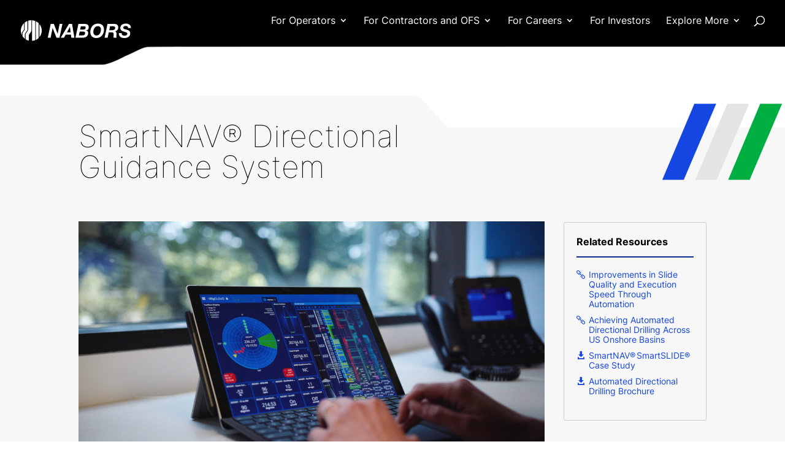

--- FILE ---
content_type: text/css
request_url: https://dev.nabors.com/wp-content/et-cache/234/et-divi-dynamic-tb-790-234-late.css?ver=1759295811
body_size: 379
content:
@font-face{font-family:ETmodules;font-display:block;src:url(//dev.nabors.com/wp-content/themes/Divi/core/admin/fonts/modules/social/modules.eot);src:url(//dev.nabors.com/wp-content/themes/Divi/core/admin/fonts/modules/social/modules.eot?#iefix) format("embedded-opentype"),url(//dev.nabors.com/wp-content/themes/Divi/core/admin/fonts/modules/social/modules.woff) format("woff"),url(//dev.nabors.com/wp-content/themes/Divi/core/admin/fonts/modules/social/modules.ttf) format("truetype"),url(//dev.nabors.com/wp-content/themes/Divi/core/admin/fonts/modules/social/modules.svg#ETmodules) format("svg");font-weight:400;font-style:normal}
.et_overlay{z-index:-1;position:absolute;top:0;left:0;display:block;width:100%;height:100%;background:hsla(0,0%,100%,.9);opacity:0;pointer-events:none;-webkit-transition:all .3s;transition:all .3s;border:1px solid #e5e5e5;-webkit-box-sizing:border-box;box-sizing:border-box;-webkit-backface-visibility:hidden;backface-visibility:hidden;-webkit-font-smoothing:antialiased}.et_overlay:before{color:#2ea3f2;content:"\E050";position:absolute;top:50%;left:50%;-webkit-transform:translate(-50%,-50%);transform:translate(-50%,-50%);font-size:32px;-webkit-transition:all .4s;transition:all .4s}.et_portfolio_image,.et_shop_image{position:relative;display:block}.et_pb_has_overlay:not(.et_pb_image):hover .et_overlay,.et_portfolio_image:hover .et_overlay,.et_shop_image:hover .et_overlay{z-index:3;opacity:1}#ie7 .et_overlay,#ie8 .et_overlay{display:none}.et_pb_module.et_pb_has_overlay{position:relative}.et_pb_module.et_pb_has_overlay .et_overlay,article.et_pb_has_overlay{border:none}
@font-face{font-family:FontAwesome;font-style:normal;font-weight:400;font-display:block;src:url(//dev.nabors.com/wp-content/themes/Divi/core/admin/fonts/fontawesome/fa-regular-400.eot);src:url(//dev.nabors.com/wp-content/themes/Divi/core/admin/fonts/fontawesome/fa-regular-400.eot?#iefix) format("embedded-opentype"),url(//dev.nabors.com/wp-content/themes/Divi/core/admin/fonts/fontawesome/fa-regular-400.woff2) format("woff2"),url(//dev.nabors.com/wp-content/themes/Divi/core/admin/fonts/fontawesome/fa-regular-400.woff) format("woff"),url(//dev.nabors.com/wp-content/themes/Divi/core/admin/fonts/fontawesome/fa-regular-400.ttf) format("truetype"),url(//dev.nabors.com/wp-content/themes/Divi/core/admin/fonts/fontawesome/fa-regular-400.svg#fontawesome) format("svg")}@font-face{font-family:FontAwesome;font-style:normal;font-weight:900;font-display:block;src:url(//dev.nabors.com/wp-content/themes/Divi/core/admin/fonts/fontawesome/fa-solid-900.eot);src:url(//dev.nabors.com/wp-content/themes/Divi/core/admin/fonts/fontawesome/fa-solid-900.eot?#iefix) format("embedded-opentype"),url(//dev.nabors.com/wp-content/themes/Divi/core/admin/fonts/fontawesome/fa-solid-900.woff2) format("woff2"),url(//dev.nabors.com/wp-content/themes/Divi/core/admin/fonts/fontawesome/fa-solid-900.woff) format("woff"),url(//dev.nabors.com/wp-content/themes/Divi/core/admin/fonts/fontawesome/fa-solid-900.ttf) format("truetype"),url(//dev.nabors.com/wp-content/themes/Divi/core/admin/fonts/fontawesome/fa-solid-900.svg#fontawesome) format("svg")}@font-face{font-family:FontAwesome;font-style:normal;font-weight:400;font-display:block;src:url(//dev.nabors.com/wp-content/themes/Divi/core/admin/fonts/fontawesome/fa-brands-400.eot);src:url(//dev.nabors.com/wp-content/themes/Divi/core/admin/fonts/fontawesome/fa-brands-400.eot?#iefix) format("embedded-opentype"),url(//dev.nabors.com/wp-content/themes/Divi/core/admin/fonts/fontawesome/fa-brands-400.woff2) format("woff2"),url(//dev.nabors.com/wp-content/themes/Divi/core/admin/fonts/fontawesome/fa-brands-400.woff) format("woff"),url(//dev.nabors.com/wp-content/themes/Divi/core/admin/fonts/fontawesome/fa-brands-400.ttf) format("truetype"),url(//dev.nabors.com/wp-content/themes/Divi/core/admin/fonts/fontawesome/fa-brands-400.svg#fontawesome) format("svg")}

--- FILE ---
content_type: text/css
request_url: https://dev.nabors.com/wp-content/plugins/divi-mega-menu/styles/style.min.css?ver=3.2
body_size: 376
content:
.ajaxloaded .et_fb_fallback_content{display:block!important}li.menu-item.ajax-mm{position:static!important}.ajax-mm .de-mega-menu{width:100%;display:none;top:calc(100% - 1px);left:50%;transform:translate(-50%,0)}li.menu-item.ajax-mm:hover .de-mega-menu{display:block}li.menu-item.ajax-mm .de-mega-menu.show-always{display:block!important}.nav li .dmm-dropdown-wrapper>ul{opacity:1!important;display:block;visibility:visible;padding:0}.nav li .et_pb_dmm_dropdown,.nav li .et_pb_dmm_dropdown .dmm-dropdown-wrapper,.nav li .et_pb_dmm_dropdown .et_pb_module_inner{height:100%}.nav li .dmm-dropdown-wrapper ul{border-top:none!important}.et_pb_layout-template-default .et_pb_dmm_dropdown::before{background-repeat:no-repeat;background-position:center;content:""!important;width:20px;height:20px;margin:auto}.et_pb_layout-template-default .et_pb_dmm_dropdown::after{content:""!important;display:block!important;width:15px;height:20px;background-image:url(../images/admin-area/divi-engine-grey.svg);background-repeat:no-repeat;background-position:center;background-size:contain;position:absolute;right:7px;top:3px}.et_pb_layout-template-default .et_pb_dmm_dropdown::before{background-image:url(../images/admin-area/mega-dropdown.svg)}@keyframes slideDown{from{height:0;overflow:hidden}to{height:100%;overflow:hidden}}.de-mega-menu{font-weight:500}#top-menu .de-mega-menu .et_pb_button_module_wrapper>a{display:inline-block}#main-header .nav .de-mega-menu ul.sub-menu,.et-fixed-header#main-header .nav .de-mega-menu ul.sub-menu{position:absolute}#top-menu li.mega-menu li ul{position:static;visibility:inherit;opacity:inherit;width:auto;background:inherit;padding:inherit;transform:none}#top-menu li.mega-menu ul li{float:inherit!important}#top-menu li.mega-menu .dmm-vert-tabs ul li{padding:20px!important;float:none!important}#top-menu li.mega-menu .dmm-vert-tabs ul{border:0;box-shadow:none;background:#f4f4f4}#top-menu li.mega-menu .dmm-vert-tabs ul li a:hover{background:0 0}@media only screen and (max-width:980px){.de-mega-menu{animation-duration:0s!important}}.de-mega-menu .et_animated{opacity:1!important}.dmm-dropdown-ul{padding:0!important}.dmm-overlay .close-submenu{display:none}

--- FILE ---
content_type: text/css
request_url: https://dev.nabors.com/wp-content/themes/Divi-child/style.css?ver=4.27.4
body_size: -165
content:
/*
Theme Name: Divi Child
Theme URL: https://wgc.hksandbox.com/
Description: Divi child theme
Author: WGC
Author URL: https://wgc.hksandbox.com/
Template: Divi
Version: 1.0.0
Text Domain: divi-child
*/ 



--- FILE ---
content_type: text/css
request_url: https://dev.nabors.com/wp-content/themes/Divi-child/css/main.css?ver=1752607817
body_size: 6815
content:
.d-flex{display:flex}.d-flex-inline{display:inline-flex}.justify-content-start{justify-content:flex-start}.justify-content-end{justify-content:flex-end}.justify-content-center{justify-content:center}.justify-content-between{justify-content:space-between}.justify-content-around{justify-content:space-around}.flex-row{flex-direction:row}.flex-row-reverse{flex-direction:row-reverse}.flex-column{flex-direction:column}.flex-column-reverse{flex-direction:column-reverse}.align-items-start{align-items:flex-start}.align-items-end{align-items:flex-end}.align-items-center{align-items:center}.align-items-baseline{align-items:baseline}.align-items-stretch{align-items:stretch}.align-self-start{align-self:flex-start}.align-self-end{align-self:flex-end}.align-self-center{align-self:center}.align-self-baseline{align-self:baseline}.align-self-stretch{align-self:stretch}.flexbox-wrap-nowrap{flex-wrap:nowrap}.flexbox-wrap-wrap{flex-wrap:wrap}.flexbox-wrap-wrap-reverse{flex-wrap:wrap-reverse}.table-responsive{margin:0 0 30px 0;padding:0 0 1px 0;border:none}table{width:calc(100% - 1px);margin:0;padding:0;border-collapse:initial;border-top:1px solid #ccc;border-right:1px solid #ccc}table thead tr th{padding:15px;background:#f2f2f2;border-top:1px solid #ccc;border-bottom:1px solid #ccc;border-left:1px solid #ccc}table thead tr th:last-child{border-right:1px solid #ccc}table tbody tr td{padding:15px;border-bottom:1px solid #ccc;border-left:1px solid #ccc}table tbody tr td:last-child{border-right:1px solid #ccc}table tbody tr td h1,table tbody tr td h2,table tbody tr td h3,table tbody tr td h4,table tbody tr td h5,table tbody tr td h6{margin:0}table.no-border{border-top:none;border-right:none;border:none !important}table.no-border thead tr th{border-top:none;border-bottom:none;border-left:none}table.no-border thead tr th:last-child{border-right:none}table.no-border tbody tr td{border-bottom:none;border-left:none}table.no-border tbody tr td:last-child{border-right:none}@font-face{font-family:"Inter Bold";src:url("/wp-content/themes/Divi-child/fonts/Inter-Bold.eot");src:url("/wp-content/themes/Divi-child/fonts/Inter-Bold.eot?#iefix") format("embedded-opentype"), url("/wp-content/themes/Divi-child/fonts/Inter-Bold.woff2") format("woff2"), url("/wp-content/themes/Divi-child/fonts/Inter-Bold.woff") format("woff"), url("/wp-content/themes/Divi-child/fonts/Inter-Bold.ttf") format("truetype");font-weight:bold;font-style:normal;font-display:swap}@font-face{font-family:"Inter";src:url("/wp-content/themes/Divi-child/fonts/Inter-Regular.eot");src:url("/wp-content/themes/Divi-child/fonts/Inter-Regular.eot?#iefix") format("embedded-opentype"), url("/wp-content/themes/Divi-child/fonts/Inter-Regular.woff2") format("woff2"), url("/wp-content/themes/Divi-child/fonts/Inter-Regular.woff") format("woff"), url("/wp-content/themes/Divi-child/fonts/Inter-Regular.ttf") format("truetype");font-weight:normal;font-style:normal;font-display:swap}@font-face{font-family:"Inter Thin";src:url("/wp-content/themes/Divi-child/fonts/Inter-Thin.eot");src:url("/wp-content/themes/Divi-child/fonts/Inter-Thin.eot?#iefix") format("embedded-opentype"), url("/wp-content/themes/Divi-child/fonts/Inter-Thin.woff2") format("woff2"), url("/wp-content/themes/Divi-child/fonts/Inter-Thin.woff") format("woff"), url("/wp-content/themes/Divi-child/fonts/Inter-Thin.ttf") format("truetype");font-weight:100;font-style:normal;font-display:swap}@font-face{font-family:"Inter Medium";src:url("/wp-content/themes/Divi-child/fonts/Inter-Medium.eot");src:url("/wp-content/themes/Divi-child/fonts/Inter-Medium.eot?#iefix") format("embedded-opentype"), url("/wp-content/themes/Divi-child/fonts/Inter-Medium.woff2") format("woff2"), url("/wp-content/themes/Divi-child/fonts/Inter-Medium.woff") format("woff"), url("/wp-content/themes/Divi-child/fonts/Inter-Medium.ttf") format("truetype");font-weight:500;font-style:normal;font-display:swap}@font-face{font-family:"Inter Light";src:url("/wp-content/themes/Divi-child/fonts/Inter-Light.eot");src:url("/wp-content/themes/Divi-child/fonts/Inter-Light.eot?#iefix") format("embedded-opentype"), url("/wp-content/themes/Divi-child/fonts/Inter-Light.woff2") format("woff2"), url("/wp-content/themes/Divi-child/fonts/Inter-Light.woff") format("woff"), url("/wp-content/themes/Divi-child/fonts/Inter-Light.ttf") format("truetype");font-weight:300;font-style:normal;font-display:swap}body{font-family:"Inter", Arial, sans-serif !important;line-height:1.3;font-size:16px;font-weight:normal;font-style:normal;color:#000000}strong{font-family:"Inter", Arial, sans-serif;font-weight:bold;font-style:normal}.home p{font-size:22px}h1,h2,h3,h4,h5,h6{margin:0;color:#000000;font-weight:normal;font-family:"Inter Bold", Arial, sans-serif !important}h1{font-size:50px;font-family:"Inter Thin", sans-serif !important}@media (min-width:768px) and (max-width:991px){h1{font-size:32px}}@media (max-width:767px){h1{font-size:30px}}.home h1{font-size:70px;line-height:1.3}h2{margin:0 0 24px 0;color:#666666;font-size:30px;font-family:"Inter Bold", Arial, sans-serif}@media (min-width:768px) and (max-width:991px){h2{font-size:26px}}@media (max-width:767px){h2{font-size:22px;line-height:1.3}}h2.page-title,h3.page-title,h4.page-title,h5.page-title,h6.page-title{padding:0 0 20px 0;border-bottom:2px solid #0D2B88}.home h2{color:black !important;font-size:35px !important}.home h2.white{color:white !important}h4,h3{margin:0 0 24px 0;font-family:"Inter", Arial, sans-serif;font-weight:normal;font-size:24px;line-height:1.2}h3{color:#0D2B88}h5,h6{margin:0 0 20px 0;font-family:"Inter Bold";font-size:18px;line-height:1.4}h5.page-title{padding:0 0 13px 0}h2.no-bottom,h3.no-bottom,h4.no-bottom,h5.no-bottom,h6.no-bottom{margin-bottom:3px}p+h1,p+h2,p+h3,p+h4,p+h5,p+h6,ul+h1,ul+h2,ul+h3,ul+h4,ul+h5,ul+h6,ol+h1,ol+h2,ol+h3,ol+h4,ol+h5,ol+h6{margin:30px 0 20px 0}a{color:#1546E1}ul li,ol li{margin:0 0 10px 0;padding:0}.module-text-tile{margin:15px 0 30px 0}@media (max-width:991px){.module-text-tile{margin:0 0 30px 0}}.module-text-tile h4{margin:0 0 10px 0;padding:0 0 0 10px;border-left:2px solid #00AE42;color:#1546E1;line-height:1.2;transition:all 0.15s ease-out}.module-text-tile p{margin:0;color:#000000;transition:color 0.15s ease-out}.module-text-tile a:hover{text-decoration:none}.module-text-tile a:hover h4{padding:0 0 0 13px;border-left:5px solid #00AE42}.module-text-tile a:hover p{color:#1546E1}@media (device-width:1024px) and (orientation:landscape),(max-width:991px){.module-text-tile a:hover h4{padding:0 0 0 10px;border-left:2px solid #00AE42}.module-text-tile a:hover p{color:#000000}}.image-text-tile-item{margin:15px 0}.image-text-tile-item:nth-child(1),.image-text-tile-item:nth-child(2),.image-text-tile-item:nth-child(3){margin-top:0}@media (min-width:768px) and (max-width:991px){.image-text-tile-item:nth-child(3){margin:15px 0}}@media (max-width:767px){.image-text-tile-item:nth-child(1){margin:0}}.module-image-text-tile{height:225px;width:100%;border-radius:3px;position:relative;overflow:hidden}@media (min-width:992px) and (max-width:1199px){.module-image-text-tile{height:195px}}@media (min-width:768px) and (max-width:991px){.module-image-text-tile{height:195px}}@media (max-width:767px){.module-image-text-tile{height:195px}}.module-image-text-tile a{height:225px;width:100%;display:block;position:relative;z-index:1}@media (min-width:992px) and (max-width:1199px){.module-image-text-tile a{height:195px}}@media (min-width:768px) and (max-width:991px){.module-image-text-tile a{height:195px}}@media (max-width:767px){.module-image-text-tile a{height:195px}}.module-image-text-tile a::before,.module-image-text-tile a::after{height:100%;width:100%;position:absolute;bottom:0;left:0}.module-image-text-tile a::before{background:rgba(21, 70, 225, 0.85);left:-100%;transition:left 0.3s ease-out;z-index:3}.module-image-text-tile a::after{background:-moz-linear-gradient(top, rgba(0, 0, 0, 0) 10%, rgba(0, 0, 0, 0.7) 100%);background:-webkit-linear-gradient(top, rgba(0, 0, 0, 0) 10%, rgba(0, 0, 0, 0.7) 100%);background:linear-gradient(to bottom, rgba(0, 0, 0, 0) 10%, rgba(0, 0, 0, 0.7) 100%);z-index:4}@media (min-width:992px) and (max-width:1199px){.module-image-text-tile a::after{background:-moz-linear-gradient(top, rgba(0, 0, 0, 0) -50%, rgba(0, 0, 0, 0.7) 100%);background:-webkit-linear-gradient(top, rgba(0, 0, 0, 0) -50%, rgba(0, 0, 0, 0.7) 100%);background:linear-gradient(to bottom, rgba(0, 0, 0, 0) -50%, rgba(0, 0, 0, 0.7) 100%)}}@media (max-width:991px){.module-image-text-tile a::after{background:-moz-linear-gradient(top, rgba(0, 0, 0, 0) -50%, rgba(0, 0, 0, 0.7) 100%);background:-webkit-linear-gradient(top, rgba(0, 0, 0, 0) -50%, rgba(0, 0, 0, 0.7) 100%);background:linear-gradient(to bottom, rgba(0, 0, 0, 0) -50%, rgba(0, 0, 0, 0.7) 100%)}}.module-image-text-tile a:hover::before{left:0}@media (max-width:991px){.module-image-text-tile a:hover::before{display:none}}.module-image-text-tile a:hover img{transform:translate(-50%, -50%) scale(1.4)}@media (min-width:992px) and (max-width:1199px){.module-image-text-tile a:hover img{transform:translate(-50%, -50%) scale(1.5)}}@media (max-width:991px){.module-image-text-tile a:hover img{transform:translate(-50%, -50%) scale(1.5)}}.module-image-text-tile a img{height:auto;width:100%;position:absolute;top:50%;left:50%;transform:translate(-50%, -50%) scale(1.25);transition:transform 0.3s ease-out;z-index:2}@media (min-width:992px) and (max-width:1199px){.module-image-text-tile a img{transform:translate(-50%, -50%) scale(1.5)}}@media (max-width:991px){.module-image-text-tile a img{transform:translate(-50%, -50%) scale(1.5)}}.module-image-text-tile a .image-text-tile-text{width:100%;padding:20px;display:block;position:absolute;top:auto;bottom:0;left:0;z-index:5}.module-image-text-tile a .image-text-tile-text h5{margin:0;color:white;font-size:22px;line-height:1.3}.module-image-text-tile a .image-text-tile-text p{margin:3px 0 0 0;color:white}@media (min-width:1200px){body.page-node-3001 .image-text-tile-container .col-lg-4,body.page-node-3286 .image-text-tile-container .col-lg-4,body.parent-pageid-667 .image-text-tile-container .col-lg-4{width:25%}}@media (min-width:768px) and (max-width:991px){body.page-node-3001 .image-text-tile-container .col-lg-4,body.page-node-3286 .image-text-tile-container .col-lg-4,body.parent-pageid-667 .image-text-tile-container .col-lg-4{width:33.33333333%;margin:15px 0}}@media (max-width:767px){body.page-node-3001 .image-text-tile-container .col-lg-4,body.page-node-3286 .image-text-tile-container .col-lg-4,body.parent-pageid-667 .image-text-tile-container .col-lg-4{width:50%;margin:15px 0}}@media (max-width:479px){body.page-node-3001 .image-text-tile-container .col-lg-4,body.page-node-3286 .image-text-tile-container .col-lg-4,body.parent-pageid-667 .image-text-tile-container .col-lg-4{width:100%;margin:15px 0}}body.page-node-3001 .image-text-tile-container .col-lg-4:nth-child(1),body.page-node-3001 .image-text-tile-container .col-lg-4:nth-child(2),body.page-node-3001 .image-text-tile-container .col-lg-4:nth-child(3),body.page-node-3001 .image-text-tile-container .col-lg-4:nth-child(4),body.page-node-3286 .image-text-tile-container .col-lg-4:nth-child(1),body.page-node-3286 .image-text-tile-container .col-lg-4:nth-child(2),body.page-node-3286 .image-text-tile-container .col-lg-4:nth-child(3),body.page-node-3286 .image-text-tile-container .col-lg-4:nth-child(4),body.parent-pageid-667 .image-text-tile-container .col-lg-4:nth-child(1),body.parent-pageid-667 .image-text-tile-container .col-lg-4:nth-child(2),body.parent-pageid-667 .image-text-tile-container .col-lg-4:nth-child(3),body.parent-pageid-667 .image-text-tile-container .col-lg-4:nth-child(4){margin-top:0}@media (min-width:992px) and (max-width:1199px){body.page-node-3001 .image-text-tile-container .col-lg-4:nth-child(4),body.page-node-3286 .image-text-tile-container .col-lg-4:nth-child(4),body.parent-pageid-667 .image-text-tile-container .col-lg-4:nth-child(4){margin:15px 0}}@media (min-width:768px) and (max-width:991px){body.page-node-3001 .image-text-tile-container .col-lg-4:nth-child(4),body.page-node-3286 .image-text-tile-container .col-lg-4:nth-child(4),body.parent-pageid-667 .image-text-tile-container .col-lg-4:nth-child(4){margin:15px 0}}body.page-node-3001 .image-text-tile-container .module-image-text-tile,body.page-node-3286 .image-text-tile-container .module-image-text-tile,body.parent-pageid-667 .image-text-tile-container .module-image-text-tile{height:325px}@media (min-width:1200px) and (max-width:1439px){body.page-node-3001 .image-text-tile-container .module-image-text-tile,body.page-node-3286 .image-text-tile-container .module-image-text-tile,body.parent-pageid-667 .image-text-tile-container .module-image-text-tile{height:255px}}@media (min-width:992px) and (max-width:1199px){body.page-node-3001 .image-text-tile-container .module-image-text-tile,body.page-node-3286 .image-text-tile-container .module-image-text-tile,body.parent-pageid-667 .image-text-tile-container .module-image-text-tile{height:255px}}@media (min-width:768px) and (max-width:991px){body.page-node-3001 .image-text-tile-container .module-image-text-tile,body.page-node-3286 .image-text-tile-container .module-image-text-tile,body.parent-pageid-667 .image-text-tile-container .module-image-text-tile{height:255px}}@media (max-width:767px){body.page-node-3001 .image-text-tile-container .module-image-text-tile,body.page-node-3286 .image-text-tile-container .module-image-text-tile,body.parent-pageid-667 .image-text-tile-container .module-image-text-tile{height:255px}}body.page-node-3001 .image-text-tile-container .module-image-text-tile a,body.page-node-3286 .image-text-tile-container .module-image-text-tile a,body.parent-pageid-667 .image-text-tile-container .module-image-text-tile a{height:325px}@media (min-width:1200px) and (max-width:1439px){body.page-node-3001 .image-text-tile-container .module-image-text-tile a,body.page-node-3286 .image-text-tile-container .module-image-text-tile a,body.parent-pageid-667 .image-text-tile-container .module-image-text-tile a{height:255px}}@media (min-width:992px) and (max-width:1199px){body.page-node-3001 .image-text-tile-container .module-image-text-tile a,body.page-node-3286 .image-text-tile-container .module-image-text-tile a,body.parent-pageid-667 .image-text-tile-container .module-image-text-tile a{height:255px}}@media (min-width:768px) and (max-width:991px){body.page-node-3001 .image-text-tile-container .module-image-text-tile a,body.page-node-3286 .image-text-tile-container .module-image-text-tile a,body.parent-pageid-667 .image-text-tile-container .module-image-text-tile a{height:255px}}@media (max-width:767px){body.page-node-3001 .image-text-tile-container .module-image-text-tile a,body.page-node-3286 .image-text-tile-container .module-image-text-tile a,body.parent-pageid-667 .image-text-tile-container .module-image-text-tile a{height:255px}}body.page-node-3001 .image-text-tile-container .module-image-text-tile a .image-text-tile-text h5,body.page-node-3286 .image-text-tile-container .module-image-text-tile a .image-text-tile-text h5,body.parent-pageid-667 .image-text-tile-container .module-image-text-tile a .image-text-tile-text h5{font-size:18px}body.page-node-3001 .image-text-tile-container .module-image-text-tile a .image-text-tile-text p,body.page-node-3286 .image-text-tile-container .module-image-text-tile a .image-text-tile-text p,body.parent-pageid-667 .image-text-tile-container .module-image-text-tile a .image-text-tile-text p{font-size:13px}body.page-node-3001 .image-text-tile-container .module-image-text-tile a .image-text-tile-text h5,body.page-node-3001 .image-text-tile-container .module-image-text-tile a .image-text-tile-text p,body.page-node-3286 .image-text-tile-container .module-image-text-tile a .image-text-tile-text h5,body.page-node-3286 .image-text-tile-container .module-image-text-tile a .image-text-tile-text p,body.parent-pageid-667 .image-text-tile-container .module-image-text-tile a .image-text-tile-text h5,body.parent-pageid-667 .image-text-tile-container .module-image-text-tile a .image-text-tile-text p{opacity:1;transition:all 0.15s ease-out}body.page-node-3001 .image-text-tile-container .module-image-text-tile a img,body.page-node-3286 .image-text-tile-container .module-image-text-tile a img,body.parent-pageid-667 .image-text-tile-container .module-image-text-tile a img{transform:translate(-50%, -50%) scale(1.3)}@media (max-width:991px){body.page-node-3001 .image-text-tile-container .module-image-text-tile a img,body.page-node-3286 .image-text-tile-container .module-image-text-tile a img,body.parent-pageid-667 .image-text-tile-container .module-image-text-tile a img{transform:translate(-50%, -50%) scale(1.1)}}body.page-node-3001 .image-text-tile-container .module-image-text-tile a::before,body.page-node-3286 .image-text-tile-container .module-image-text-tile a::before,body.parent-pageid-667 .image-text-tile-container .module-image-text-tile a::before{display:none}body.page-node-3001 .image-text-tile-container .module-image-text-tile a::after,body.page-node-3286 .image-text-tile-container .module-image-text-tile a::after,body.parent-pageid-667 .image-text-tile-container .module-image-text-tile a::after{opacity:1;transition:all 0.3s ease-out}@media (max-width:991px){body.page-node-3001 .image-text-tile-container .module-image-text-tile a::after,body.page-node-3286 .image-text-tile-container .module-image-text-tile a::after,body.parent-pageid-667 .image-text-tile-container .module-image-text-tile a::after{background:-moz-linear-gradient(top, rgba(0, 0, 0, 0) 25%, black 100%);background:-webkit-linear-gradient(top, rgba(0, 0, 0, 0) 25%, black 100%);background:linear-gradient(to bottom, rgba(0, 0, 0, 0) 25%, black 100%)}}body.page-node-3001 .image-text-tile-container .module-image-text-tile a:hover .image-text-tile-text h5,body.page-node-3001 .image-text-tile-container .module-image-text-tile a:hover .image-text-tile-text p,body.page-node-3286 .image-text-tile-container .module-image-text-tile a:hover .image-text-tile-text h5,body.page-node-3286 .image-text-tile-container .module-image-text-tile a:hover .image-text-tile-text p,body.parent-pageid-667 .image-text-tile-container .module-image-text-tile a:hover .image-text-tile-text h5,body.parent-pageid-667 .image-text-tile-container .module-image-text-tile a:hover .image-text-tile-text p{opacity:0.25}@media (device-width:1024px) and (orientation:landscape),(max-width:991px){body.page-node-3001 .image-text-tile-container .module-image-text-tile a:hover .image-text-tile-text h5,body.page-node-3001 .image-text-tile-container .module-image-text-tile a:hover .image-text-tile-text p,body.page-node-3286 .image-text-tile-container .module-image-text-tile a:hover .image-text-tile-text h5,body.page-node-3286 .image-text-tile-container .module-image-text-tile a:hover .image-text-tile-text p,body.parent-pageid-667 .image-text-tile-container .module-image-text-tile a:hover .image-text-tile-text h5,body.parent-pageid-667 .image-text-tile-container .module-image-text-tile a:hover .image-text-tile-text p{opacity:1}}body.page-node-3001 .image-text-tile-container .module-image-text-tile a:hover img,body.page-node-3286 .image-text-tile-container .module-image-text-tile a:hover img,body.parent-pageid-667 .image-text-tile-container .module-image-text-tile a:hover img{transform:translate(-50%, -50%) scale(1.2)}@media (device-width:1024px) and (orientation:landscape),(max-width:991px){body.page-node-3001 .image-text-tile-container .module-image-text-tile a:hover img,body.page-node-3286 .image-text-tile-container .module-image-text-tile a:hover img,body.parent-pageid-667 .image-text-tile-container .module-image-text-tile a:hover img{transform:translate(-50%, -50%) scale(1.1)}}body.page-node-3001 .image-text-tile-container .module-image-text-tile a:hover::after,body.page-node-3286 .image-text-tile-container .module-image-text-tile a:hover::after,body.parent-pageid-667 .image-text-tile-container .module-image-text-tile a:hover::after{opacity:0.1}@media (device-width:1024px) and (orientation:landscape),(max-width:991px){body.page-node-3001 .image-text-tile-container .module-image-text-tile a:hover::after,body.page-node-3286 .image-text-tile-container .module-image-text-tile a:hover::after,body.parent-pageid-667 .image-text-tile-container .module-image-text-tile a:hover::after{opacity:1}}@media (max-width:767px){.image-text-tile-item+.image-text-tile-item{margin:25px 0 0 0}}.paragraph--type--blue-cta-tile{height:225px;background:#0D2B88;border-radius:2px;overflow:hidden;position:relative}.paragraph--type--blue-cta-tile .copy-container,.paragraph--type--blue-cta-tile .image-container{height:225px;float:left;overflow:hidden}.paragraph--type--blue-cta-tile .copy-container{width:100%;padding:20px 20px 15px 20px}.paragraph--type--blue-cta-tile .copy-container.has-image{width:65%}@media (min-width:992px) and (max-width:1199px){.paragraph--type--blue-cta-tile .copy-container.has-image{width:100%}}@media (max-width:479px){.paragraph--type--blue-cta-tile .copy-container.has-image{width:100%}}.paragraph--type--blue-cta-tile .image-container{width:35%;position:relative}@media (min-width:992px) and (max-width:1199px){.paragraph--type--blue-cta-tile .image-container{display:none}}@media (max-width:479px){.paragraph--type--blue-cta-tile .image-container{display:none}}.paragraph--type--blue-cta-tile .image-container img{height:100%;width:auto;position:absolute;left:50%;transform:translateX(-50%);z-index:1}.paragraph--type--blue-cta-tile .image-container::before,.paragraph--type--blue-cta-tile .image-container::after{height:100%;width:100%;position:absolute;top:0;left:0}.paragraph--type--blue-cta-tile .image-container::before{background:rgba(0, 32, 59, 0.5);z-index:2}.paragraph--type--blue-cta-tile .image-container::after{background:transparent url(../images/background-blue-cta-icon.svg) no-repeat center 90px;background-size:175%;opacity:0.5;z-index:3}.paragraph--type--blue-cta-tile h5{margin-top:-3px;margin-bottom:18px;color:white}.paragraph--type--blue-cta-tile h5.page-title{border-color:#00AE42}.paragraph--type--blue-cta-tile p{color:white}.paragraph--type--blue-cta-tile a{padding:8px 12px;border:1px solid white;color:white;display:inline-block;overflow:hidden;position:absolute;bottom:20px;left:20px;transform:perspective(1px) translateZ(0);transition:color 0.15s ease-out}.paragraph--type--blue-cta-tile a::before{content:"";background:white;position:absolute;top:0;right:0;bottom:0;left:0;transform:scaleX(0);transform-origin:0%;transition:transform 0.15s ease-out;z-index:-1}.paragraph--type--blue-cta-tile a:hover{color:#0D2B88;text-decoration:none}.paragraph--type--blue-cta-tile a:hover::before{transform:scaleX(1)}@media (device-width:1024px) and (orientation:landscape),(max-width:991px){.paragraph--type--blue-cta-tile a:hover{color:white}.paragraph--type--blue-cta-tile a:hover::before{display:none}}.paragraph--type--blue-tile-image{background:#0D2B88;border-radius:3px;overflow:hidden}@media (max-width:991px){.paragraph--type--blue-tile-image{margin:0 0 30px 0}}.paragraph--type--blue-tile-image .field--type-image{height:350px;overflow:hidden;position:relative}@media (min-width:992px) and (max-width:1199px){.paragraph--type--blue-tile-image .field--type-image{height:250px}}@media (max-width:767px){.paragraph--type--blue-tile-image .field--type-image{height:180px}}.paragraph--type--blue-tile-image .field--type-image img{position:absolute;top:50%;left:50%;transform:translate(-50%, -50%);transform:translate(-50%, -50%) scale(1.2)}.paragraph--type--blue-tile-image .field-cta-title-wrapper{margin:15px 20px 20px 20px;padding:0 0 15px 0;border-bottom:2px solid #00AE42;font-size:24px;font-weight:bold}.paragraph--type--blue-tile-image .field-cta-title-wrapper a{color:white}.paragraph--type--blue-tile-image .field-cta-title-wrapper a:hover{text-decoration:none}.paragraph--type--blue-tile-image .field--name-field-body{padding:0 20px}.paragraph--type--blue-tile-image .field--name-field-body p{margin:0;color:white}.paragraph--type--blue-tile-image .field--type-link{padding:20px}.paragraph--type--blue-tile-image .field--type-link::after,.paragraph--type--blue-tile-image .field--type-link::before{display:none}.paragraph--type--blue-tile-image .field--type-link a{color:white;font-weight:600}.module-video-tile,.block-views-blockproduct-category-related-video-resource-block-1{margin:0 0 30px 0;padding-top:calc(46% + 15px) !important;background:none;border:1px solid #ccc;overflow:hidden;position:relative}.module-video-tile .module-video-tile-image a,.module-video-tile .views-field-field-image a,.block-views-blockproduct-category-related-video-resource-block-1 .module-video-tile-image a,.block-views-blockproduct-category-related-video-resource-block-1 .views-field-field-image a{width:100%;padding-top:46%;background:#bfbfbf;display:block;position:absolute;top:0;left:0;overflow:hidden}.module-video-tile .module-video-tile-image a img,.module-video-tile .views-field-field-image a img,.block-views-blockproduct-category-related-video-resource-block-1 .module-video-tile-image a img,.block-views-blockproduct-category-related-video-resource-block-1 .views-field-field-image a img{height:auto;width:105%;position:absolute;top:50%;left:50%;transform:translate(-50%, -50%)}.module-video-tile .module-video-tile-image a::before,.module-video-tile .module-video-tile-image a::after,.module-video-tile .views-field-field-image a::before,.module-video-tile .views-field-field-image a::after,.block-views-blockproduct-category-related-video-resource-block-1 .module-video-tile-image a::before,.block-views-blockproduct-category-related-video-resource-block-1 .module-video-tile-image a::after,.block-views-blockproduct-category-related-video-resource-block-1 .views-field-field-image a::before,.block-views-blockproduct-category-related-video-resource-block-1 .views-field-field-image a::after{display:none}.module-video-tile .module-video-tile-title,.module-video-tile .views-field-field-display-title,.block-views-blockproduct-category-related-video-resource-block-1 .module-video-tile-title,.block-views-blockproduct-category-related-video-resource-block-1 .views-field-field-display-title{margin:0 0 2px 0;padding:10px 60px 15px 20px;background:#f2f2f2;margin-bottom:0}.module-video-tile .module-video-tile-title a,.module-video-tile .views-field-field-display-title a,.block-views-blockproduct-category-related-video-resource-block-1 .module-video-tile-title a,.block-views-blockproduct-category-related-video-resource-block-1 .views-field-field-display-title a{color:#1546E1;font-size:18px}.module-video-tile .views-field-field-display-title,.block-views-blockproduct-category-related-video-resource-block-1 .views-field-field-display-title{padding:0 60px 0 0}.module-video-tile .module-video-tile-body,.block-views-blockproduct-category-related-video-resource-block-1 .module-video-tile-body{margin:0;padding:0 90px 15px 20px}.module-video-tile .module-video-tile-body p,.block-views-blockproduct-category-related-video-resource-block-1 .module-video-tile-body p{margin:0}.module-video-tile .module-video-tile-nothing,.module-video-tile .views-field-nothing,.block-views-blockproduct-category-related-video-resource-block-1 .module-video-tile-nothing,.block-views-blockproduct-category-related-video-resource-block-1 .views-field-nothing{height:40px;width:40px;margin:-20px 0 0 0;background:#0D2B88;border-radius:50%;position:absolute;right:20px}.module-video-tile .module-video-tile-nothing a,.module-video-tile .views-field-nothing a,.block-views-blockproduct-category-related-video-resource-block-1 .module-video-tile-nothing a,.block-views-blockproduct-category-related-video-resource-block-1 .views-field-nothing a{height:40px;width:40px;text-indent:-9999px;display:block;position:relative}.module-video-tile .module-video-tile-nothing::before,.module-video-tile .views-field-nothing::before,.block-views-blockproduct-category-related-video-resource-block-1 .module-video-tile-nothing::before,.block-views-blockproduct-category-related-video-resource-block-1 .views-field-nothing::before{content:"E";color:white;font-family:"ETmodules";font-size:30px;position:absolute;top:50%;transform:translateY(-50%);left:6px}.region-content .canrig-badge{display:none}@media (max-width:991px){.region-content .canrig-badge{display:block}}.region-sidebar-second .canrig-badge{display:block}@media (max-width:991px){.region-sidebar-second .canrig-badge{display:none}}.block-views-blockcanrig-badge-block-1,.canrig-badge{margin:0 0 30px 0}.block-views-blockcanrig-badge-block-1 .views-field-nothing,.canrig-badge .views-field-nothing{padding:0 20px;font-size:14px;text-align:center}.block-views-blockcanrig-badge-block-1 .views-field-nothing img,.canrig-badge .views-field-nothing img{height:auto;width:60%;margin:0 auto}@media (min-width:992px) and (max-width:1199px){.block-views-blockcanrig-badge-block-1 .views-field-nothing img,.canrig-badge .views-field-nothing img{width:80%}}@media (min-width:768px) and (max-width:991px){.block-views-blockcanrig-badge-block-1 .views-field-nothing img,.canrig-badge .views-field-nothing img{width:25%}}@media (max-width:767px){.block-views-blockcanrig-badge-block-1 .views-field-nothing img,.canrig-badge .views-field-nothing img{width:25%}}@media (max-width:479px){.block-views-blockcanrig-badge-block-1 .views-field-nothing img,.canrig-badge .views-field-nothing img{width:40%}}.path-frontpage .module-video-tile .module-video-tile-title a{font-size:22px;font-weight:900}.path-frontpage .module-video-tile .module-video-tile-title a:hover{text-decoration:none}.text-tile h4{margin:0 0 10px 0;padding:0 0 0 10px;border-left:2px solid #00AE42;color:#0D2B88 !important;line-height:1.2;transition:all 0.15s ease-out}.text-tile :hover h4{padding:0 0 0 13px;border-left:5px solid #00AE42}.text-tile :hover p{color:#0D2B88}.cta-blue-tile{width:100%;padding:20px 20px 15px 20px !important;height:225px;background:#0D2B88;border-radius:2px;overflow:hidden;position:relative !important;text-align:left}.cta-blue-tile .et_pb_module_header{border-bottom:2px solid #ccc;margin-top:-3px;margin-bottom:18px;color:white;padding:0 0 13px 0;font-size:16px}.cta-blue-tile a{font-size:16px;border:1px solid white;transform:perspective(1px) translateZ(0);transition:color 0.15s ease-out}.cta-blue-tile a:hover{color:#0D2B88;text-decoration:none;background:#fff}.cta-blue-tile a:hover:after{content:""}.cta-blue-tile .et_pb_button_wrapper{position:absolute;bottom:20px}.related-resources{margin:0 0 30px 0;padding:20px 20px 15px 20px;border:1px solid #ccc;border-radius:3px}.related-resources .download{position:relative;padding-left:20px;display:block;font-size:14px;line-height:1.2}.related-resources .download a:before{content:"";color:#1546E1;font-family:"ETmodules";position:absolute;top:0;left:0}.related-resources .link{position:relative;padding-left:20px;display:block;font-size:14px;line-height:1.2}.related-resources .link a:before{content:"";color:#1546E1;font-family:"ETmodules";position:absolute;top:0;left:0}.related-resources .views-field-field-display-title{padding-left:0}.sliderTitle{margin-bottom:0 !important}.sliderTitle h5{background:#f7f7f7;margin-bottom:0;border-left:1px solid #ccc;border-right:1px solid #ccc;border-top:1px solid #ccc;padding:20px 20px 13px 20px;border-bottom:0px}.sliderTitle h5:after{border-bottom:2px solid #0D2B88;width:80%;content:"";position:absolute;left:20px;right:0;bottom:0}.sidebarSlider{background:#f7f7f7;border-left:1px solid #ccc;border-right:1px solid #ccc;border-bottom:1px solid #ccc}.sidebarSlider img{height:150px;display:block;position:relative;margin:0 auto}.sidebarSlider .et_pb_slide_description{padding-bottom:0 !important;text-shadow:none;padding-top:30px}.sidebarSlider h2{font-family:"Inter", Arial, sans-serif}.sidebarSlider h2 a{font-size:14px;text-align:center;color:#1546E1}.sidebarSlider .et-pb-controllers{bottom:5px}.sidebarSlider .et-pb-controllers a{background-color:#666666}.sidebarSlider .et-pb-controllers .et-pb-active-control{background-color:#000000}.sidebarSlider .et-pb-arrow-prev:before,.sidebarSlider .et-pb-arrow-next:before{color:#0D2B88}.contactForm{border:1px solid #ccc;background:#ebebeb;padding:20px}.contactForm .gform_wrapper.gravity-theme .gfield_label,.contactForm .gform_required_legend{font-size:13px;font-weight:300;display:block}.contactForm .gfield_checkbox{display:flex;justify-content:space-between}.contactForm .gchoice label{font-size:14px !important}.contactForm .gform_button{background:#1546E1;color:white;border:none;padding:10px 20px}.contactForm .gchoice{width:25%}.homeBlog h2{font-size:16px !important;font-family:"Inter", Arial, sans-serif !important;line-height:1.2}.homeBlog .et_pb_post{display:flex;flex-direction:column-reverse;margin-bottom:0 !important;padding:0 20px}.homeBlog .post-meta{font-weight:bold;color:#525252}.product-bulletin .et_pb_code_inner{display:grid;grid-template-columns:repeat(3, 1fr);justify-content:space-between;grid-gap:25px}.et_pb_row.et_pb_equal_columns .et_pb_column,.et_pb_row_inner.et_pb_equal_columns .et_pb_column{display:flex;justify-content:center;flex-direction:column}.jc-top{justify-content:flex-start !important}.img-100 .et_pb_image_wrap,.img-100 .et_pb_image_wrap img{width:100%}#page-container{overflow:hidden}#main-header .mobile_nav.opened .mobile_menu_bar:before{content:"M"}.bgGrey{background-color:#f7f7f7}.bgWhite{background-color:white !important}.bgBlue{background-color:#0371E8}.bgTabGrey{background:url("/wp-content/uploads/2021/11/bg-grey-tab.png") no-repeat;background-size:cover;background-position:top;max-height:60px}.bgTabGrey.reversed{transform:scaleX(-1)}.white,.white h2{color:white !important}.logo_container #logo{margin-top:25px}#main-header{background:black;box-shadow:none}#main-header a{color:white;font-weight:400;font-size:16px}#main-header:after{content:"";background:url("/wp-content/uploads/2021/11/nav-bg-1-stroke3.png") no-repeat;background-color:transparent;height:30px;width:100%;position:absolute;background-size:cover;z-index:1000}#main-header #et_search_icon:before{color:white}.megamenu{font-size:14px}.megamenu a,.megamenu strong{color:#000000}.megamenu a:hover{color:#1546E1}.megamenu strong{font-size:16px}.megamenu strong a{color:#1546E1}.megamenu strong a:hover{color:#000000}.megamenu .submenu{margin-top:10px}.de-mega-menu{padding-top:30px}.de-mega-menu .et_pb_section{padding-top:50px !important}.de-mega-menu .et_pb_row{padding-bottom:5px}#et-secondary-nav .menu-item-has-children.megamenu-show>a:first-child:after,#top-menu .menu-item-has-children.megamenu-show>a:first-child:after{content:"2"}.mobile_menu_bar:before{color:white}#mobile_menu{min-height:calc(100vh - 110px);width:105%;position:absolute;left:-2.5%;padding-top:60px}#mobile_menu .et_mobile_menu{border-top:0}.et_mobile_menu .first-level>a,.et_mobile_menu .second-level>a{background-color:transparent;position:relative}.et_mobile_menu .first-level>a:after,.et_mobile_menu .second-level>a:after{font-family:"ETmodules";content:"L";font-weight:normal;position:absolute;font-size:16px;top:13px;right:10px}.et_mobile_menu .first-level>.icon-switch:after,.et_mobile_menu .second-level>.icon-switch:after{content:"M"}.second-level,.third-level{display:none}.reveal-items{display:block}.linked a{color:#1546E1 !important;font-weight:bold}.linked a:hover,.linked a:active{color:#1546E1 !important}.third-level a{color:#000000 !important}.et_mobile_menu li a:hover,.nav ul li a:hover{opacity:1}.mobile_menu_bar:before,.mobile_menu_bar:after,#top-menu li.current-menu-ancestor>a,#top-menu li.current-menu-item>a{color:#fff}.close-icon{top:80px !important;right:80px !important}footer .et_pb_section{background:black;color:white;padding:20px}footer .et_pb_section a{color:white;text-decoration:underline}.et_pb_scroll_top.et-pb-icon{background:#0371E8;bottom:30%;right:10px;font-size:40px;border-radius:5px;padding:20px !important}.et_pb_scroll_top:before{display:block;content:" ";background-image:url("/wp-content/uploads/2021/11/arrow.svg");background-size:30px 11px;background-repeat:no-repeat;width:30px;height:11px}.dflex{display:flex;flex-wrap:wrap}.dflex.center{align-items:center}.dflex.jc{justify-content:center}.dflex.no-wrap{flex-wrap:nowrap}.center{text-align:center !important}.flex-end{align-items:flex-end}.sm-w100{width:100%}.img-bump-up{margin-top:-170px}.img-bump-up-sm{margin-top:-120px}.pt-2{padding-top:20px}.pr-1{padding-right:10px}.reverse{flex-direction:column-reverse;display:flex}pt-0{padding-top:0}pl-1{padding-left:10px}pr-1{padding-right:10px}bl-1{border-left:1px solid white}mt-0{margin-top:0}::before,::after{content:""}.container{width:95%}.tabSection{margin-top:80px}.tabLines{width:100%;max-width:200px;position:absolute !important;top:-25px;bottom:auto;right:0px;left:auto;text-align:left;margin-left:0}.tabLines.homeLines{top:-85px}sup{top:-0.8em;font-size:50%}.mainImg .et_pb_image_wrap{height:300px;overflow:hidden;position:relative}.mainImg .et_pb_image_wrap img{top:50%;transform:translateY(-50%)}ul.list-unstyled{padding-left:0;list-style:none}ul.list-unstyled a{color:#1546E1}ul.list-unstyled li{list-style:none}.hero .header-content{position:absolute;bottom:10%}a.btn{border:none !important;font-size:14px;padding:22px 60px !important;background:#1546E1 !important;color:white}a.btn.btnBLK{background:black !important}a.btn:hover{background:#000000 !important}a.btn:hover.btnBLK{background:#0D2B88 !important}a.btn:hover:after{opacity:0}.col2Buttons a{margin-top:20px;margin-right:20px}#video .et_pb_row{width:100%}#video .et_pb_video{max-width:800px;margin:0 auto}#et-boc .area-outer-wrap[data-da-shadow=yes] [data-da-area]{box-shadow:none}#et-boc .area-outer-wrap[data-da-color=light] .da-close{background:#fff !important}.da-close-wrap{width:800px !important;height:500px !important}.stock{color:white;text-align:center;padding:24px !important}.stock .col{flex:1 0 50%;text-align:center}.stock .col:nth(2){border-left:1px solid #ffffff;padding-left:20px}.stock h2{font-size:25px !important;color:white !important;margin-bottom:0px;padding-bottom:10px}.stock .number{font-size:26px !important;padding-bottom:0px}.stock .title{font-size:13px}.stock .vol{font-size:14px;padding-top:10px}.hero .header-content{bottom:17%}.et_pb_image_wrap{width:100%}.et_pb_image_wrap img{width:100%}@media (min-width:981px){}@media screen and (max-width:980px){#main-header a{color:#000000}#main-header .de-mega-menu-item.menu-item-has-children>a:after{content:"5"}}@media screen and (max-width:768px){.col-reversed{display:flex;flex-direction:column-reverse}h1{font-size:28px !important}.hero .header-content{bottom:0px}}@media screen and (max-width:640px){.tabLines{width:100%;max-width:70px;top:5px !important;bottom:auto}}.team-gallery{display:grid;grid-template-columns:repeat(4, 1fr);justify-content:space-between;grid-gap:25px}.blurb-play .et_pb_main_blurb_image::after{font-family:"ETMODULES";content:"E";text-align:center;font-size:35px;transition:all 0.3s ease;width:40px;height:40px;margin:0 70px 0 0;color:#fff;background:#1546E1;border-radius:50%;position:relative;left:50%;bottom:5%}.blurb-play{min-height:224px}.blurb-play .et_pb_main_blurb_image{margin-bottom:10px}.blurb-play h3{font-size:18px}.about-menu .et_pb_code_inner{display:grid;grid-template-columns:repeat(4, 1fr);justify-content:space-between;grid-gap:25px}.et_pb_code_inner::before,.et_pb_code_inner::after,.team-gallery::before,.team-gallery::after,.product-list::before,.product-list::after{content:none}.mh-blog-3-2 .entry-featured-image-url{padding-top:66.66%}.mh-blog-3-2 .entry-featured-image-url img{position:absolute;height:100%;bottom:0;object-fit:cover}.entry-title{color:#253b83;font-family:"Inter" !important;font-weight:600;line-height:1.25}.news-single .entry-title,.news .entry-title{margin:0 0 20px 0;padding:0 0 20px 0;border-bottom:2px solid #1546E1}.news-single .entry-title,.news-single .post-meta,.news-single .post-content{margin-left:30px;margin-right:30px}.news-stack{background:#f2f2f2;padding:30px}.news-stack .entry-title{font-style:italic;font-size:24px;line-height:1.1;margin-bottom:0}.news-stack .et_pb_post.has-post-thumbnail .entry-featured-image-url{float:left;width:30%;margin-right:4%}.news-stack .et_pb_post.has-post-thumbnail:not(.format-gallery)>.post-content,.news-stack .et_pb_post.has-post-thumbnail:not(.format-gallery)>.post-meta{padding-left:34%}a.et_pb_button.view-more{padding:12px 16px;background:#1546E1;border:none;border-radius:2px;color:white;font-size:18px;line-height:1.2;white-space:normal;overflow:hidden;position:relative;display:inline-block;transform:perspective(1px) translate3d(0, 0, 0);font-style:italic;font-weight:400}a.et_pb_button.view-more:hover{background:#f3b668}a.et_pb_button.view-more:before{content:"";background:#f3b668;position:absolute;top:0;right:0;bottom:0;left:0;transform:scaleX(0);transform-origin:0%;transition:transform 0.15s ease-out;z-index:-1}a.et_pb_button.view-more:hover:before{transform:scaleX(1)}.blue-cta{min-height:225px;background:#1546E1;border-radius:2px;overflow:hidden;position:relative;padding:30px}.blue-cta h5.page-title{border-color:#f3b668;margin-top:-3px;margin-bottom:18px;color:white;padding:0 0 13px 0}.blue-cta p{color:#fff}.blue-cta a:not(.link){padding:8px 12px;border:1px solid white;color:white;display:inline-block;overflow:hidden;transform:perspective(1px) translateZ(0);transition:color 0.15s ease-out}.blue-cta a:hover{color:#1546E1;text-decoration:none}.blue-cta a.link{font-weight:bold;color:#fff}.blue-cta a.link:hover{color:#fff;text-decoration:underline}.blue-cta a:not(.link)::before{background:white;position:absolute;top:0;right:0;bottom:0;left:0;transform:scaleX(0);transform-origin:0%;transition:transform 0.15s ease-out;z-index:-1}.blue-cta a:not(.link):hover::before{transform:scaleX(1)}.quote blockquote{margin:0 0 20px 0;padding:30px;background:#00203b url(/wp-content/uploads/2021/11/background-blockquote.jpg) no-repeat center center;background-size:cover;border:none;border-radius:3px;color:white;font-size:24px;line-height:1.375;overflow:hidden}.quote blockquote p{margin:0 45px 60px 45px;position:relative;z-index:3}.quote blockquote p:first-child::before,.quote blockquote p:first-child::after{height:33px;width:33px;color:#1546E1;font-size:90px;position:absolute}.quote blockquote p:first-child::before{content:"“";top:-27px;left:-48px}.quote blockquote p:first-child::after{content:"”";bottom:23px;right:-48px}.quote blockquote p.blockquote-source,.quote blockquote p.blockquote-cite{margin:0;font-family:"Inter";font-weight:bold;font-size:16px;text-align:right;position:relative}.quote blockquote p.blockquote-source::before{content:"";height:2px;width:40px;background:#f3b668;position:absolute;top:-15px;left:auto;right:0;display:block}.sustainability-menu .et_pb_code_inner{display:grid;grid-template-columns:repeat(3, 1fr);justify-content:space-between;grid-gap:25px}.product-list{display:inline-grid;grid-template-columns:1fr 3fr;gap:20px}.product-list aside{padding:15px 20px 20px 20px;background:#ebebeb;border-radius:3px;max-height:200px}.product-list aside h2{font-size:18px;margin:0}.views-row{margin:0 0 30px 0;border:1px solid #ccc;overflow:hidden;position:relative}.views-row .image{width:10%;padding:20px 0 20px 20px;float:left}.views-row .title-body-wrapper{width:45%;padding:20px;float:left}.views-row a h2{color:#253b83;font-weight:600;font-size:18px;margin:0}.views-row .key-features{min-height:180px;width:45%;padding:15px 20px 20px 20px;background:#f2f2f2;float:right}.views-row .key-features .title{color:#0d0d0d;font-weight:600;font-size:85%}.views-row .key-features ul{margin:15px 0;padding:0}.views-row .key-features li{margin:0 1em 0.25em;padding:0;font-size:14px;line-height:1.375}.views-row .key-features a{padding:12px 16px;background:#1546E1;border:none;border-radius:2px;color:white;font-size:18px;line-height:1.2;white-space:normal;overflow:hidden;position:relative;display:inline-block;transform:perspective(1px) translateZ(0)}@media screen and (max-width:980px){.about-menu .et_pb_code_inner,.team-gallery,.sustainability-menu .et_pb_code_inner{grid-template-columns:repeat(2, 1fr)}}@media screen and (max-width:640px){.about-menu .et_pb_code_inner,.team-gallery,.sustainability-menu .et_pb_code_inner,.product-list{display:block}.about-menu .et_pb_code_inner .module-image-text-tile,.team-gallery .module-image-text-tile,.sustainability-menu .et_pb_code_inner .module-image-text-tile,.product-list .module-image-text-tile{margin-bottom:20px}.views-row .key-features,.views-row .title-body-wrapper{float:none;width:100%}.views-row .image{display:none}}

--- FILE ---
content_type: text/css
request_url: https://dev.nabors.com/wp-content/et-cache/234/et-core-unified-234.min.css?ver=1759295810
body_size: 122
content:
.et_pb_slide_description,.et_pb_slider_fullwidth_off .et_pb_slide_description{padding:0px!important}.et-pb-controllers{bottom:0px!important}#top-menu li{cursor:pointer}.gform_wrapper.gravity-theme .gform_footer button,.gform_wrapper.gravity-theme .gform_footer input,.gform_wrapper.gravity-theme .gform_page_footer button,.gform_wrapper.gravity-theme .gform_page_footer input{padding:12px 16px;background:#1546E1!important;border:none;border-radius:2px;color:white;font-size:18px;line-height:1.2;white-space:normal;overflow:hidden;position:relative;display:inline-block;transform:perspective(1px) translate3d(0,0,0);font-style:italic;font-weight:400}.gform_wrapper.gravity-theme .gform_footer button:hover,.gform_wrapper.gravity-theme .gform_footer input:hover,.gform_wrapper.gravity-theme .gform_page_footer button:hover,.gform_wrapper.gravity-theme .gform_page_footer:hover input{background:#000!important;cursor:pointer}.hero .et_pb_button{border:none!important;font-size:14px;padding:22px 60px!important;background:#1546E1!important;color:white}.hero .et_pb_button:hover{background:#000000!important}.et_pb_more_button:hover:after{display:none}.hero .header-content{bottom:17%}.et_pb_fullwidth_header_subhead{margin-top:30px;margin-bottom:30px}element.style{font-size:16px}.et-search-form input{color:white!important}

--- FILE ---
content_type: text/css
request_url: https://dev.nabors.com/wp-content/et-cache/234/et-divi-dynamic-tb-790-234-late.css
body_size: 408
content:
@font-face{font-family:ETmodules;font-display:block;src:url(//dev.nabors.com/wp-content/themes/Divi/core/admin/fonts/modules/social/modules.eot);src:url(//dev.nabors.com/wp-content/themes/Divi/core/admin/fonts/modules/social/modules.eot?#iefix) format("embedded-opentype"),url(//dev.nabors.com/wp-content/themes/Divi/core/admin/fonts/modules/social/modules.woff) format("woff"),url(//dev.nabors.com/wp-content/themes/Divi/core/admin/fonts/modules/social/modules.ttf) format("truetype"),url(//dev.nabors.com/wp-content/themes/Divi/core/admin/fonts/modules/social/modules.svg#ETmodules) format("svg");font-weight:400;font-style:normal}
.et_overlay{z-index:-1;position:absolute;top:0;left:0;display:block;width:100%;height:100%;background:hsla(0,0%,100%,.9);opacity:0;pointer-events:none;-webkit-transition:all .3s;transition:all .3s;border:1px solid #e5e5e5;-webkit-box-sizing:border-box;box-sizing:border-box;-webkit-backface-visibility:hidden;backface-visibility:hidden;-webkit-font-smoothing:antialiased}.et_overlay:before{color:#2ea3f2;content:"\E050";position:absolute;top:50%;left:50%;-webkit-transform:translate(-50%,-50%);transform:translate(-50%,-50%);font-size:32px;-webkit-transition:all .4s;transition:all .4s}.et_portfolio_image,.et_shop_image{position:relative;display:block}.et_pb_has_overlay:not(.et_pb_image):hover .et_overlay,.et_portfolio_image:hover .et_overlay,.et_shop_image:hover .et_overlay{z-index:3;opacity:1}#ie7 .et_overlay,#ie8 .et_overlay{display:none}.et_pb_module.et_pb_has_overlay{position:relative}.et_pb_module.et_pb_has_overlay .et_overlay,article.et_pb_has_overlay{border:none}
@font-face{font-family:FontAwesome;font-style:normal;font-weight:400;font-display:block;src:url(//dev.nabors.com/wp-content/themes/Divi/core/admin/fonts/fontawesome/fa-regular-400.eot);src:url(//dev.nabors.com/wp-content/themes/Divi/core/admin/fonts/fontawesome/fa-regular-400.eot?#iefix) format("embedded-opentype"),url(//dev.nabors.com/wp-content/themes/Divi/core/admin/fonts/fontawesome/fa-regular-400.woff2) format("woff2"),url(//dev.nabors.com/wp-content/themes/Divi/core/admin/fonts/fontawesome/fa-regular-400.woff) format("woff"),url(//dev.nabors.com/wp-content/themes/Divi/core/admin/fonts/fontawesome/fa-regular-400.ttf) format("truetype"),url(//dev.nabors.com/wp-content/themes/Divi/core/admin/fonts/fontawesome/fa-regular-400.svg#fontawesome) format("svg")}@font-face{font-family:FontAwesome;font-style:normal;font-weight:900;font-display:block;src:url(//dev.nabors.com/wp-content/themes/Divi/core/admin/fonts/fontawesome/fa-solid-900.eot);src:url(//dev.nabors.com/wp-content/themes/Divi/core/admin/fonts/fontawesome/fa-solid-900.eot?#iefix) format("embedded-opentype"),url(//dev.nabors.com/wp-content/themes/Divi/core/admin/fonts/fontawesome/fa-solid-900.woff2) format("woff2"),url(//dev.nabors.com/wp-content/themes/Divi/core/admin/fonts/fontawesome/fa-solid-900.woff) format("woff"),url(//dev.nabors.com/wp-content/themes/Divi/core/admin/fonts/fontawesome/fa-solid-900.ttf) format("truetype"),url(//dev.nabors.com/wp-content/themes/Divi/core/admin/fonts/fontawesome/fa-solid-900.svg#fontawesome) format("svg")}@font-face{font-family:FontAwesome;font-style:normal;font-weight:400;font-display:block;src:url(//dev.nabors.com/wp-content/themes/Divi/core/admin/fonts/fontawesome/fa-brands-400.eot);src:url(//dev.nabors.com/wp-content/themes/Divi/core/admin/fonts/fontawesome/fa-brands-400.eot?#iefix) format("embedded-opentype"),url(//dev.nabors.com/wp-content/themes/Divi/core/admin/fonts/fontawesome/fa-brands-400.woff2) format("woff2"),url(//dev.nabors.com/wp-content/themes/Divi/core/admin/fonts/fontawesome/fa-brands-400.woff) format("woff"),url(//dev.nabors.com/wp-content/themes/Divi/core/admin/fonts/fontawesome/fa-brands-400.ttf) format("truetype"),url(//dev.nabors.com/wp-content/themes/Divi/core/admin/fonts/fontawesome/fa-brands-400.svg#fontawesome) format("svg")}

--- FILE ---
content_type: image/svg+xml
request_url: https://dev.nabors.com/wp-content/uploads/2021/11/logo.svg
body_size: 981
content:
<svg xmlns="http://www.w3.org/2000/svg" width="194.717" height="36.906" viewBox="0 0 194.717 36.906"><g transform="translate(-101.448 -77.297)"><path d="M134.135,107.573a18.46,18.46,0,0,0,0-23.569Z" fill="#fff" fill-rule="evenodd"/><path d="M128.111,112.353a18.544,18.544,0,0,0,4.845-3.5V82.695a18.362,18.362,0,0,0-4.845-3.472Z" fill="#fff" fill-rule="evenodd"/><path d="M121.242,114.2a18.319,18.319,0,0,0,5.7-1.341V78.682a18.432,18.432,0,0,0-5.7-1.341Z" fill="#fff" fill-rule="evenodd"/><path d="M104.076,98.173a3.814,3.814,0,0,0-.7,2.218v3.58a18.427,18.427,0,0,1,3.786-21.536V92.862a2.741,2.741,0,0,1-.508,1.6Z" fill="#fff" fill-rule="evenodd"/><path d="M109.452,100.044a4.585,4.585,0,0,0-.919,2.975v7.3a18.262,18.262,0,0,1-3.992-4.305V100.4a2.741,2.741,0,0,1,.476-1.525l2.65-3.807a3.82,3.82,0,0,0,.671-2.2V81.4a18.555,18.555,0,0,1,4.846-2.834V93.446a3.94,3.94,0,0,1-.7,2.25Z" fill="#fff" fill-rule="evenodd"/><path d="M116.245,102.229,119.165,98a5.086,5.086,0,0,0,.9-2.91V77.3h-.14a18.545,18.545,0,0,0-5.56.855V93.457a5.107,5.107,0,0,1-.8,2.758l-3.212,4.6a3.407,3.407,0,0,0-.638,2.055v8.318a.932.932,0,0,0,.108.065,18.312,18.312,0,0,0,5.592,2.477v-8.685A5.062,5.062,0,0,1,116.245,102.229Z" fill="#fff" fill-rule="evenodd"/><path d="M154.21,83.884h5.56l6.663,17.436h.065L170,83.884h4.943l-5.181,24.51h-5.387L157.65,91.2h-.065l-3.5,17.2h-5.04Z" fill="#fff" fill-rule="evenodd"/><path d="M182.874,98.919h6.555l-1.2-9.745h-.065Zm3.569-15.035h5.528l4.088,24.511h-5.354l-.789-5.463h-9.162l-3.093,5.463h-5.7Z" fill="#fff" fill-rule="evenodd"/><path d="M206.248,93.814h6.112c1.958,0,3.634-1.1,3.634-3.223,0-1.85-1.092-2.51-2.845-2.51h-5.7Zm-2.2,10.395h6.76c2.434,0,4.218-1.342,4.218-3.948,0-2.575-2.3-2.78-4.25-2.78h-5.29Zm-.931-20.325h10.3c4.91,0,7.961,1.061,7.961,5.733a5.45,5.45,0,0,1-4.6,5.7v.065a4.882,4.882,0,0,1,3.634,4.976c0,5.322-4.456,8.026-9.367,8.026H197.974Z" fill="#fff" fill-rule="evenodd"/><path d="M235.117,104.447c5.29,0,7.929-5.625,7.929-10.265,0-3.429-1.515-6.349-5.463-6.349-5.527,0-8.036,5.592-8.036,10.3C229.558,101.494,231.2,104.447,235.117,104.447ZM237.551,83.3c6.631,0,10.881,3.634,10.881,10.5,0,8.069-4.8,15.176-13.39,15.176-6.869,0-10.882-3.948-10.882-10.849C224.171,90.2,229.277,83.3,237.551,83.3Z" fill="#fff" fill-rule="evenodd"/><path d="M257.7,94.971h4.976c2.844-.032,5.559-1.135,5.559-3.883,0-2.639-1.849-3.018-3.98-3.018h-5.116Zm-3.093-11.087h11.7c4.424-.064,7.312,1.677,7.312,6.415a6.559,6.559,0,0,1-5.636,6.587v.065c2.023.616,2.542,2.4,2.542,4.326,0,1.093-.173,2.748-.173,4.262a8.426,8.426,0,0,0,.346,2.845h-5.256a6.923,6.923,0,0,1-.238-1.644c0-1.655.27-3.332.27-4.976,0-2.369-1.406-2.953-3.537-2.953h-5.073l-2.022,9.573H249.46Z" fill="#fff" fill-rule="evenodd"/><path d="M279.67,100.261c-.173,3.461,2.2,4.532,5.289,4.532,2.164,0,4.673-1.028,4.673-3.461,0-2.4-3.158-2.888-6.208-3.808-3.094-.963-6.177-2.369-6.177-6.587,0-5.463,4.976-7.626,9.713-7.626,5.009,0,9.205,2.228,9.205,7.9h-5.116c.108-2.747-1.893-3.71-4.391-3.71-2.055,0-4.295.79-4.295,3.05,0,2.434,4.154,3.051,5.831,3.462,3.85.995,6.554,2.477,6.554,6.868,0,5.873-5.321,8.1-9.994,8.1-6.76,0-10.189-2.813-10.189-8.718Z" fill="#fff" fill-rule="evenodd"/></g></svg>

--- FILE ---
content_type: text/plain
request_url: https://www.google-analytics.com/j/collect?v=1&_v=j102&aip=1&a=2063922014&t=pageview&_s=1&dl=https%3A%2F%2Fdev.nabors.com%2Ffor-operators%2Fdirectional-automation%2Fsmartnav%2F&ul=en-us%40posix&dt=SmartNAV%C2%AE%20Directional%20Guidance%20System%20-%20Nabors&sr=1280x720&vp=1280x720&_u=YEBAAEABAAAAACAAI~&jid=312311383&gjid=1482346851&cid=513346863.1763150639&tid=UA-41198757-1&_gid=1245035970.1763150639&_r=1&_slc=1&z=1002503307
body_size: -450
content:
2,cG-PCRM5KRMBN

--- FILE ---
content_type: image/svg+xml
request_url: https://dev.nabors.com/wp-content/uploads/2021/11/three-bars.svg
body_size: 35
content:
<svg id="three-bars" xmlns="http://www.w3.org/2000/svg" width="194.819" height="149.498" viewBox="0 0 194.819 149.498">
  <g id="Group_1" data-name="Group 1" transform="translate(0 0)">
    <path id="Path_2" data-name="Path 2" d="M25.04,7.391,59.811,0,34.128,132.871,0,140.125Z" transform="matrix(0.978, 0.208, -0.208, 0.978, 29.134, 0)" fill="#1546e1"/>
  </g>
  <g id="Group_2" data-name="Group 2" transform="translate(53.591 0)">
    <path id="Path_2-2" data-name="Path 2" d="M25.04,7.391,59.811,0,34.128,132.871,0,140.125Z" transform="matrix(0.978, 0.208, -0.208, 0.978, 29.134, 0)" fill="#e4e4e4"/>
    <path id="Path_3" data-name="Path 3" d="M25.04,7.391,59.811,0,34.128,132.871,0,140.125Z" transform="matrix(0.978, 0.208, -0.208, 0.978, 82.725, 0)" fill="#00ae42"/>
  </g>
</svg>


--- FILE ---
content_type: image/svg+xml
request_url: https://dev.nabors.com/wp-content/uploads/2021/11/logo.svg
body_size: 977
content:
<svg xmlns="http://www.w3.org/2000/svg" width="194.717" height="36.906" viewBox="0 0 194.717 36.906"><g transform="translate(-101.448 -77.297)"><path d="M134.135,107.573a18.46,18.46,0,0,0,0-23.569Z" fill="#fff" fill-rule="evenodd"/><path d="M128.111,112.353a18.544,18.544,0,0,0,4.845-3.5V82.695a18.362,18.362,0,0,0-4.845-3.472Z" fill="#fff" fill-rule="evenodd"/><path d="M121.242,114.2a18.319,18.319,0,0,0,5.7-1.341V78.682a18.432,18.432,0,0,0-5.7-1.341Z" fill="#fff" fill-rule="evenodd"/><path d="M104.076,98.173a3.814,3.814,0,0,0-.7,2.218v3.58a18.427,18.427,0,0,1,3.786-21.536V92.862a2.741,2.741,0,0,1-.508,1.6Z" fill="#fff" fill-rule="evenodd"/><path d="M109.452,100.044a4.585,4.585,0,0,0-.919,2.975v7.3a18.262,18.262,0,0,1-3.992-4.305V100.4a2.741,2.741,0,0,1,.476-1.525l2.65-3.807a3.82,3.82,0,0,0,.671-2.2V81.4a18.555,18.555,0,0,1,4.846-2.834V93.446a3.94,3.94,0,0,1-.7,2.25Z" fill="#fff" fill-rule="evenodd"/><path d="M116.245,102.229,119.165,98a5.086,5.086,0,0,0,.9-2.91V77.3h-.14a18.545,18.545,0,0,0-5.56.855V93.457a5.107,5.107,0,0,1-.8,2.758l-3.212,4.6a3.407,3.407,0,0,0-.638,2.055v8.318a.932.932,0,0,0,.108.065,18.312,18.312,0,0,0,5.592,2.477v-8.685A5.062,5.062,0,0,1,116.245,102.229Z" fill="#fff" fill-rule="evenodd"/><path d="M154.21,83.884h5.56l6.663,17.436h.065L170,83.884h4.943l-5.181,24.51h-5.387L157.65,91.2h-.065l-3.5,17.2h-5.04Z" fill="#fff" fill-rule="evenodd"/><path d="M182.874,98.919h6.555l-1.2-9.745h-.065Zm3.569-15.035h5.528l4.088,24.511h-5.354l-.789-5.463h-9.162l-3.093,5.463h-5.7Z" fill="#fff" fill-rule="evenodd"/><path d="M206.248,93.814h6.112c1.958,0,3.634-1.1,3.634-3.223,0-1.85-1.092-2.51-2.845-2.51h-5.7Zm-2.2,10.395h6.76c2.434,0,4.218-1.342,4.218-3.948,0-2.575-2.3-2.78-4.25-2.78h-5.29Zm-.931-20.325h10.3c4.91,0,7.961,1.061,7.961,5.733a5.45,5.45,0,0,1-4.6,5.7v.065a4.882,4.882,0,0,1,3.634,4.976c0,5.322-4.456,8.026-9.367,8.026H197.974Z" fill="#fff" fill-rule="evenodd"/><path d="M235.117,104.447c5.29,0,7.929-5.625,7.929-10.265,0-3.429-1.515-6.349-5.463-6.349-5.527,0-8.036,5.592-8.036,10.3C229.558,101.494,231.2,104.447,235.117,104.447ZM237.551,83.3c6.631,0,10.881,3.634,10.881,10.5,0,8.069-4.8,15.176-13.39,15.176-6.869,0-10.882-3.948-10.882-10.849C224.171,90.2,229.277,83.3,237.551,83.3Z" fill="#fff" fill-rule="evenodd"/><path d="M257.7,94.971h4.976c2.844-.032,5.559-1.135,5.559-3.883,0-2.639-1.849-3.018-3.98-3.018h-5.116Zm-3.093-11.087h11.7c4.424-.064,7.312,1.677,7.312,6.415a6.559,6.559,0,0,1-5.636,6.587v.065c2.023.616,2.542,2.4,2.542,4.326,0,1.093-.173,2.748-.173,4.262a8.426,8.426,0,0,0,.346,2.845h-5.256a6.923,6.923,0,0,1-.238-1.644c0-1.655.27-3.332.27-4.976,0-2.369-1.406-2.953-3.537-2.953h-5.073l-2.022,9.573H249.46Z" fill="#fff" fill-rule="evenodd"/><path d="M279.67,100.261c-.173,3.461,2.2,4.532,5.289,4.532,2.164,0,4.673-1.028,4.673-3.461,0-2.4-3.158-2.888-6.208-3.808-3.094-.963-6.177-2.369-6.177-6.587,0-5.463,4.976-7.626,9.713-7.626,5.009,0,9.205,2.228,9.205,7.9h-5.116c.108-2.747-1.893-3.71-4.391-3.71-2.055,0-4.295.79-4.295,3.05,0,2.434,4.154,3.051,5.831,3.462,3.85.995,6.554,2.477,6.554,6.868,0,5.873-5.321,8.1-9.994,8.1-6.76,0-10.189-2.813-10.189-8.718Z" fill="#fff" fill-rule="evenodd"/></g></svg>